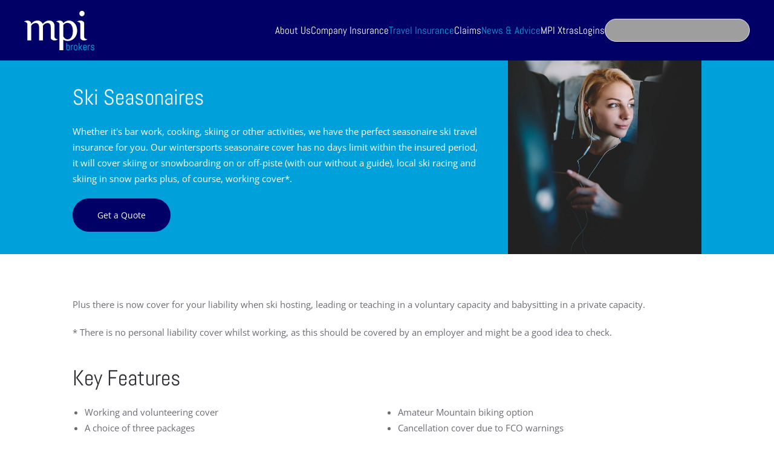

--- FILE ---
content_type: text/html; charset=utf-8
request_url: https://mpibrokers.com/travel-insurance/seasonaires-insurance
body_size: 8082
content:
<!DOCTYPE html>
<html prefix="og: http://ogp.me/ns#" lang="en-gb" dir="ltr">
    <head>
        <meta name="viewport" content="width=device-width, initial-scale=1">
        <link rel="icon" href="/images/android-icon-96x96.png" sizes="any">
                <link rel="apple-touch-icon" href="/images/apple-icon-180x180.png">
        <meta charset="utf-8" />
	<base href="https://mpibrokers.com/travel-insurance/seasonaires-insurance" />
	<meta name="keywords" content="cover, ski, skiing, liability, working, limit, covered, personal, capacity, piste, days, emergency, medical, seasonaire, activities, million, extend, overseas, assistance, amateur" />
	<meta name="author" content="MPI Administrator" />
	<meta name="robots" content="max-snippet:-1, max-image-preview:large, max-video-preview:-1" />
	<meta name="description" content="Whether it's bar work,  cooking,  skiing or other activities,  we have the perfect seasonaire ski travel insurance for you.  Our wintersports seasonaire cover has no days limit within the insured per" />
	<title>MPI Brokers - Seasonaires Insurance</title>
	<link href="https://cdnjs.cloudflare.com/ajax/libs/simple-line-icons/2.4.1/css/simple-line-icons.min.css" rel="stylesheet" />
	<link href="/components/com_k2/css/k2.css?v=2.11.20230505" rel="stylesheet" />
	<link href="/media/plg_system_jcepro/site/css/content.min.css?86aa0286b6232c4a5b58f892ce080277" rel="stylesheet" />
	<link href="/templates/yootheme/css/theme.9.css?1769189260" rel="stylesheet" />
	<link href="/templates/yootheme/css/theme.update.css?4.5.31" rel="stylesheet" />
	<style>

 .cloaked_email span:before { content: attr(data-ep-ab4ed); } .cloaked_email span:after { content: attr(data-ep-bb37e); } 

	</style>
	<script type="application/json" class="joomla-script-options new">{"csrf.token":"9501adfff4aa046375324ae7a5699217","system.paths":{"root":"","base":""},"finder-search":{"url":"\/component\/finder\/?task=suggestions.suggest&amp;format=json&amp;tmpl=component"}}</script>
	<script src="/media/jui/js/jquery.min.js?bf12ad0407018cff512e4c9695f640ef"></script>
	<script src="/media/jui/js/jquery-noconflict.js?bf12ad0407018cff512e4c9695f640ef"></script>
	<script src="/media/jui/js/jquery-migrate.min.js?bf12ad0407018cff512e4c9695f640ef"></script>
	<script src="/media/k2/assets/js/k2.frontend.js?v=2.11.20230505&sitepath=/"></script>
	<script src="/media/system/js/core.js?bf12ad0407018cff512e4c9695f640ef"></script>
	<script src="/templates/yootheme/html/com_finder/assets/awesomplete/js/awesomplete.min.js?bf12ad0407018cff512e4c9695f640ef"></script>
	<script src="/templates/yootheme/html/com_finder/assets/com_finder/js/finder.min.js?bf12ad0407018cff512e4c9695f640ef" defer></script>
	<script src="/templates/yootheme/packages/theme-analytics/app/analytics.min.js?4.5.31" defer></script>
	<script src="/templates/yootheme/vendor/assets/uikit/dist/js/uikit.min.js?4.5.31"></script>
	<script src="/templates/yootheme/vendor/assets/uikit/dist/js/uikit-icons-morgan-consulting.min.js?4.5.31"></script>
	<script src="/templates/yootheme/js/theme.js?4.5.31"></script>
	<script>

 window.RegularLabs=window.RegularLabs||{};window.RegularLabs.EmailProtector=window.RegularLabs.EmailProtector||{unCloak:function(e,g){document.querySelectorAll("."+e).forEach(function(a){var f="",c="";a.className=a.className.replace(" "+e,"");a.querySelectorAll("span").forEach(function(d){for(name in d.dataset)0===name.indexOf("epA")&&(f+=d.dataset[name]),0===name.indexOf("epB")&&(c=d.dataset[name]+c)});if(c){var b=a.nextElementSibling;b&&"script"===b.tagName.toLowerCase()&&b.parentNode.removeChild(b);b=f+c;g?(a.parentNode.href="mailto:"+b,a.parentNode.removeChild(a)):a.innerHTML=b}})}}; 
(function(w,d,s,l,i){w[l]=w[l]||[];w[l].push({'gtm.start':
new Date().getTime(),event:'gtm.js'});var f=d.getElementsByTagName(s)[0],
j=d.createElement(s),dl=l!='dataLayer'?'&l='+l:'';j.async=true;j.src=
'https://www.googletagmanager.com/gtm.js?id='+i+dl;f.parentNode.insertBefore(j,f);
})(window,document,'script','dataLayer','GTM-TL89F26');
	</script>
	<script>var clicky_site_ids = clicky_site_ids || []; clicky_site_ids.push(66487407);</script>
<script async src="//static.getclicky.com/js"></script>

<script type="text/javascript">
var _iub = _iub || [];
_iub.csConfiguration = {"lang":"en","siteId":2117295,"cookiePolicyId":68781481, "banner":{ "acceptButtonDisplay":true,"customizeButtonDisplay":true,"acceptButtonColor":"#00ce6d","acceptButtonCaptionColor":"white","customizeButtonColor":"#a9a9a9","customizeButtonCaptionColor":"white","rejectButtonDisplay":true,"rejectButtonColor":"#0073CE","rejectButtonCaptionColor":"white","position":"bottom","backgroundOverlay":true,"textColor":"#ffffff","backgroundColor":"#000066" }};
</script>
<script type="text/javascript" src="//cdn.iubenda.com/cs/iubenda_cs.js" charset="UTF-8" async></script>
	<script>window.yootheme ||= {}; var $theme = yootheme.theme = {"google_analytics":"UA-15371541-1","google_analytics_anonymize":"","i18n":{"close":{"label":"Close"},"totop":{"label":"Back to top"},"marker":{"label":"Open"},"navbarToggleIcon":{"label":"Open Menu"},"paginationPrevious":{"label":"Previous page"},"paginationNext":{"label":"Next Page"},"searchIcon":{"toggle":"Open Search","submit":"Submit Search"},"slider":{"next":"Next slide","previous":"Previous slide","slideX":"Slide %s","slideLabel":"%s of %s"},"slideshow":{"next":"Next slide","previous":"Previous slide","slideX":"Slide %s","slideLabel":"%s of %s"},"lightboxPanel":{"next":"Next slide","previous":"Previous slide","slideLabel":"%s of %s","close":"Close"}}};</script>
	<!-- Start: Google Structured Data -->
			
<script type="application/ld+json" data-type="gsd">
{
    "@context": "https://schema.org",
    "@type": "BreadcrumbList",
    "itemListElement": [
        {
            "@type": "ListItem",
            "position": 1,
            "name": "Home",
            "item": "https://mpibrokers.com/"
        },
        {
            "@type": "ListItem",
            "position": 2,
            "name": "Travel Insurance",
            "item": "https://mpibrokers.com/travel-insurance"
        },
        {
            "@type": "ListItem",
            "position": 3,
            "name": "Seasonaires Insurance",
            "item": "https://mpibrokers.com/travel-insurance/seasonaires-insurance"
        }
    ]
}
</script>

<script type="application/ld+json" data-type="gsd">
{
    "@context": "https://schema.org",
    "@type": "Article",
    "mainEntityOfPage": {
        "@type": "WebPage",
        "@id": "https://mpibrokers.com/travel-insurance/seasonaires-insurance"
    },
    "headline": "Ski Seasonaires",
    "description": "Ski Seasonaires Whether it&#039;s bar work, cooking, skiing or other activities, we have the perfect seasonaire ski travel insurance for you. Our wintersports seasonaire cover has no days limit within the insured period, it will cover skiing or snowboarding on or off-piste (with our without a guide), local ski racing and skiing in snow parks plus, of course, working cover*. Get a Quote Plus there is now cover for your liability when ski hosting, leading or teaching in a voluntary capacity and babysitting in a private capacity. * There is no personal liability cover whilst working, as this should be covered by an employer and might be a good idea to check. Key Features Working and volunteering cover A choice of three packages Emergency Medical Expenses up to £5 million (incl. piste rescue) 24-hour Emergency Medical Assistance and repatriation No limit on number of ski days Snowpark cover Ability to extend cover whilst overseas Amateur Mountain biking option Cancellation cover due to FCO warnings Most unplanned sports and activities covered Loss or damage to baggage, including cameras and iPod Bereavement cover Travel home and back without the policy expiring Get a Quote Do you have an existing medical condition? We will ask series of questions pertaining to the last 12 months. You can continue your purchase with the conditions excluded, or, if you would prefer to ask underwriters to cover your condition(s), please ask info@mpibrokers.com for a Medical Screening form. The outcome will be one of: 1) Full cover for your declared condition(s) 2) Cover with an increased excess for your declared condition(s)  3) No cover for your declared condition(s)&amp;nbsp;More Information",
    "image": {
        "@type": "ImageObject",
        "url": "https://mpibrokers.com/"
    },
    "publisher": {
        "@type": "Organization",
        "name": "MPI Brokers",
        "logo": {
            "@type": "ImageObject",
            "url": "https://mpibrokers.com/images/mpibrokers/mpi-logo.png"
        }
    },
    "author": {
        "@type": "Person",
        "name": "Mpi Administrator",
        "url": "https://mpibrokers.com/travel-insurance/seasonaires-insurance"
    },
    "datePublished": "2011-11-09T20:22:50+00:00",
    "dateCreated": "2011-11-09T20:22:50+00:00",
    "dateModified": "2025-03-20T15:43:42+00:00"
}
</script>
			<!-- End: Google Structured Data -->

    </head>
    <body class=""><noscript><iframe src="https://www.googletagmanager.com/ns.html?id=GTM-TL89F26"
height="0" width="0" style="display:none;visibility:hidden"></iframe></noscript>


        <div class="uk-hidden-visually uk-notification uk-notification-top-left uk-width-auto">
            <div class="uk-notification-message">
                <a href="#tm-main" class="uk-link-reset">Skip to main content</a>
            </div>
        </div>

        
        
        <div class="tm-page">

                        


<header class="tm-header-mobile uk-hidden@l">


        <div uk-sticky show-on-up animation="uk-animation-slide-top" cls-active="uk-navbar-sticky" sel-target=".uk-navbar-container">
    
        <div class="uk-navbar-container">

            <div class="uk-container uk-container-expand">
                <nav class="uk-navbar" uk-navbar="{&quot;align&quot;:&quot;center&quot;,&quot;container&quot;:&quot;.tm-header-mobile &gt; [uk-sticky]&quot;,&quot;boundary&quot;:&quot;.tm-header-mobile .uk-navbar-container&quot;}">

                    
                                        <div class="uk-navbar-center">

                                                    <a href="https://mpibrokers.com/" aria-label="Back to home" class="uk-logo uk-navbar-item">
    <picture>
<source type="image/webp" srcset="/templates/yootheme/cache/da/mpi-logo-wo-da70e100.webp 89w, /templates/yootheme/cache/ed/mpi-logo-wo-ed6ee6e0.webp 178w" sizes="(min-width: 89px) 89px">
<img alt="MPI Brokers" loading="eager" src="/templates/yootheme/cache/8e/mpi-logo-wo-8e4776fe.png" width="89" height="50">
</picture></a>
                        
                        
                    </div>
                    
                                        <div class="uk-navbar-right">

                        
                                                    <a uk-toggle href="#tm-dialog-mobile" class="uk-navbar-toggle">

                <span class="uk-margin-small-right uk-text-middle">Menu</span>
        
        <div uk-navbar-toggle-icon></div>

        
    </a>
                        
                    </div>
                    
                </nav>
            </div>

        </div>

        </div>
    



        <div id="tm-dialog-mobile" uk-offcanvas="container: true; overlay: true" mode="slide" flip>
        <div class="uk-offcanvas-bar uk-flex uk-flex-column">

                        <button class="uk-offcanvas-close uk-close-large" type="button" uk-close uk-toggle="cls: uk-close-large; mode: media; media: @s"></button>
            
                        <div class="uk-margin-auto-bottom">
                
<div class="uk-grid uk-child-width-1-1" uk-grid>    <div>
<div class="uk-panel" id="module-menu-dialog-mobile">

    
    
<ul class="uk-nav uk-nav-primary uk-nav-" uk-scrollspy-nav="closest: li; scroll: true;">
    
	<li class="item-287 uk-parent"><a href="#">About Us</a>
	<ul class="uk-nav-sub">

		<li class="item-379"><a href="/about-us/our-history">Our History</a></li>
		<li class="item-380"><a href="/about-us/why-choose-mpi">Why Choose MPI?</a></li>
		<li class="item-383"><a href="/about-us/about-us-our-team">About Us &amp; Our Team</a></li>
		<li class="item-1081"><a href="/complaints-procedure">Complaints</a></li>
		<li class="item-1242"><a href="/contact-us">Contact Us</a></li>
		<li class="item-1243"><a href="/jobs">Jobs</a></li></ul></li>
	<li class="item-114 uk-parent"><a href="/company-insurance">Company Insurance</a>
	<ul class="uk-nav-sub">

		<li class="item-148"><a href="/company-insurance/overseas-resort-staff-insurance">Overseas Resort Staff Insurance</a></li>
		<li class="item-149"><a href="/company-insurance/combined-liability-insurance">Combined Liability Insurance</a></li>
		<li class="item-150"><a href="/company-insurance/business-travel-insurance">Business Travel Insurance</a></li>
		<li class="item-151"><a href="/company-insurance/customer-insurance">Customer Insurance</a></li>
		<li class="item-152"><a href="/company-insurance/crisis-management-insurance">Crisis Management Insurance</a></li>
		<li class="item-153"><a href="/company-insurance/directors-officers-insurance">Directors &amp; Officers Insurance</a></li>
		<li class="item-987"><a href="/company-insurance/cyber-liability-insurance">Cyber Liability Insurance</a></li>
		<li class="item-154"><a href="/company-insurance/event-insurance">Event Insurance</a></li>
		<li class="item-155"><a href="/company-insurance/bonding">Bonding</a></li>
		<li class="item-381"><a href="/company-insurance#mpi-winter-brochure">Winter Brochure</a></li>
		<li class="item-382"><a href="/company-insurance#mpi-summer-brochure">Summer Brochure</a></li></ul></li>
	<li class="item-115 uk-active uk-parent"><a href="/travel-insurance">Travel Insurance</a>
	<ul class="uk-nav-sub">

		<li class="item-157"><a href="https://bolt.mpibrokers.com/" target="_blank">Get A Quote</a></li>
		<li class="item-158"><a href="/travel-insurance/travel-insurance">Travel Insurance</a></li>
		<li class="item-159"><a href="/travel-insurance/wintersports-insurance">Wintersports Insurance</a></li>
		<li class="item-160 uk-active"><a href="/travel-insurance/seasonaires-insurance">Seasonaires Insurance</a></li>
		<li class="item-161"><a href="/travel-insurance/longstay-insurance">Longstay Insurance</a></li>
		<li class="item-162"><a href="/travel-insurance/backpacker-insurance">Backpacker Insurance</a></li>
		<li class="item-163"><a href="/travel-insurance/racing-insurance">Racing Insurance</a></li>
		<li class="item-164"><a href="/travel-insurance/off-piste-insurance">Off-Piste Insurance</a></li>
		<li class="item-165"><a href="/travel-insurance/sailing-insurance">Sailing Insurance</a></li>
		<li class="item-166"><a href="/travel-insurance/cycling-insurance">Cycling Insurance</a></li>
		<li class="item-1158"><a href="/travel-insurance/schools-and-groups">Schools &amp; Groups</a></li>
		<li class="item-240"><a href="/travel-insurance/insurance-information-documents-ipid">Insurance Information Documents (IPID)</a></li>
		<li class="item-1312"><a href="/documents/MPI%20underwriters%20-%20Description.pdf" target="_blank">Our Insurers from 01/10/2023</a></li>
		<li class="item-1318"><a href="/documents/MPI%20underwriters%20-%20Description%20v2%20140323.pdf" target="_blank">Our Insurers from 01/10/2022</a></li></ul></li>
	<li class="item-117 uk-parent"><a href="/claims">Claims</a>
	<ul class="uk-nav-sub">

		<li class="item-1259"><a href="/claims">Making a claim</a></li>
		<li class="item-142"><a href="/claims/resort-staff-claims">Resort Staff Claims</a></li>
		<li class="item-143"><a href="/claims/personal-travel-wintersports-claims">Personal Travel &amp; Wintersports Claims</a></li>
		<li class="item-145"><a href="/claims/business-travel-claims">Business Travel Claims</a></li>
		<li class="item-146"><a href="/claims/seasonaire-claims">Seasonaire Claims</a></li>
		<li class="item-147"><a href="/claims/longstay-claims">Longstay Claims</a></li>
		<li class="item-921"><a href="/claims/corporate-liability-incident-notifications">Corporate Liability Incident Notifications</a></li>
		<li class="item-1049"><a href="/documents/liab2.pdf" target="_blank">Witness Statement Form</a></li>
		<li class="item-1088"><a href="/documents/MPI Brokers Claims Charter.pdf" target="_blank">Claims Charter</a></li></ul></li>
	<li class="item-196 uk-parent"><a href="#">News &amp; Advice</a>
	<ul class="uk-nav-sub">

		<li class="item-205"><a href="/news-advice/mpi-news">MPI News</a></li>
		<li class="item-197"><a href="/news-advice/mpi-travel-insurance-advice">MPI Travel Insurance Advice</a></li>
		<li class="item-198"><a href="/news-advice/mpi-news-print-versions">MPI News Print Versions</a></li>
		<li class="item-199"><a href="/news-advice/mpi-bulletins">MPI Bulletins</a></li>
		<li class="item-202"><a href="/news-advice/mpi-press-releases">MPI Press Releases</a></li></ul></li>
	<li class="item-387"><a href="/xtras">MPI Xtras</a></li>
	<li class="item-118 uk-parent"><a href="/logins">Logins</a>
	<ul class="uk-nav-sub">

		<li class="item-168"><a href="http://register.mpibrokers.com/" target="_blank">Resort Staff Register – Company login</a></li>
		<li class="item-169"><a href="https://mympi.co.uk/index.php?option=com_users&amp;view=login" target="_blank">Resort Staff MyMPI – Staff login</a></li>
		<li class="item-170"><a href="https://yourmpi.com/" target="_blank">YourMPI - Customer Travel Insurance login</a></li></ul></li></ul>

</div>
</div>    <div>
<div class="uk-panel" id="module-tm-4">

    
    

    <form id="search-tm-4" action="/component/finder/search" method="get" role="search" class="uk-search js-finder-searchform uk-search-default uk-width-1-1"><span uk-search-icon></span><input name="q" class="js-finder-search-query uk-search-input" placeholder="Search" required aria-label="Search" type="search"></form>
    

</div>
</div></div>
            </div>
            
            
        </div>
    </div>
    
    
    

</header>




<header class="tm-header uk-visible@l">



        <div uk-sticky media="@l" show-on-up animation="uk-animation-slide-top" cls-active="uk-navbar-sticky" sel-target=".uk-navbar-container">
    
        <div class="uk-navbar-container">

            <div class="uk-container uk-container-expand">
                <nav class="uk-navbar" uk-navbar="{&quot;align&quot;:&quot;center&quot;,&quot;container&quot;:&quot;.tm-header &gt; [uk-sticky]&quot;,&quot;boundary&quot;:&quot;.tm-header .uk-navbar-container&quot;}">

                                        <div class="uk-navbar-left ">

                                                    <a href="https://mpibrokers.com/" aria-label="Back to home" class="uk-logo uk-navbar-item">
    <picture>
<source type="image/webp" srcset="/templates/yootheme/cache/82/mpi-logo-wo-8238f7dc.webp 116w, /templates/yootheme/cache/0b/mpi-logo-wo-0bdd4dcd.webp 232w" sizes="(min-width: 116px) 116px">
<img alt="MPI Brokers" loading="eager" src="/templates/yootheme/cache/66/mpi-logo-wo-666c693f.png" width="116" height="65">
</picture><picture>
<source type="image/webp" srcset="/templates/yootheme/cache/e5/mpi-logo-e54fb281.webp 116w, /templates/yootheme/cache/37/mpi-logo-37df015e.webp 232w" sizes="(min-width: 116px) 116px">
<img class="uk-logo-inverse" alt="MPI Brokers" loading="eager" src="/templates/yootheme/cache/28/mpi-logo-28af85be.png" width="116" height="65">
</picture></a>
                        
                        
                        
                    </div>
                    
                    
                                        <div class="uk-navbar-right">

                                                    
<ul class="uk-navbar-nav" uk-scrollspy-nav="closest: li; scroll: true; target: &gt; * &gt; a[href];">
    
	<li class="item-287 uk-parent"><a href="#">About Us</a>
	<div class="uk-drop uk-navbar-dropdown"><div><ul class="uk-nav uk-navbar-dropdown-nav">

		<li class="item-379"><a href="/about-us/our-history">Our History</a></li>
		<li class="item-380"><a href="/about-us/why-choose-mpi">Why Choose MPI?</a></li>
		<li class="item-383"><a href="/about-us/about-us-our-team">About Us &amp; Our Team</a></li>
		<li class="item-1081"><a href="/complaints-procedure">Complaints</a></li>
		<li class="item-1242"><a href="/contact-us">Contact Us</a></li>
		<li class="item-1243"><a href="/jobs">Jobs</a></li></ul></div></div></li>
	<li class="item-114 uk-parent"><a href="/company-insurance">Company Insurance</a>
	<div class="uk-drop uk-navbar-dropdown"><div><ul class="uk-nav uk-navbar-dropdown-nav">

		<li class="item-148"><a href="/company-insurance/overseas-resort-staff-insurance">Overseas Resort Staff Insurance</a></li>
		<li class="item-149"><a href="/company-insurance/combined-liability-insurance">Combined Liability Insurance</a></li>
		<li class="item-150"><a href="/company-insurance/business-travel-insurance">Business Travel Insurance</a></li>
		<li class="item-151"><a href="/company-insurance/customer-insurance">Customer Insurance</a></li>
		<li class="item-152"><a href="/company-insurance/crisis-management-insurance">Crisis Management Insurance</a></li>
		<li class="item-153"><a href="/company-insurance/directors-officers-insurance">Directors &amp; Officers Insurance</a></li>
		<li class="item-987"><a href="/company-insurance/cyber-liability-insurance">Cyber Liability Insurance</a></li>
		<li class="item-154"><a href="/company-insurance/event-insurance">Event Insurance</a></li>
		<li class="item-155"><a href="/company-insurance/bonding">Bonding</a></li>
		<li class="item-381"><a href="/company-insurance#mpi-winter-brochure" uk-scroll>Winter Brochure</a></li>
		<li class="item-382"><a href="/company-insurance#mpi-summer-brochure" uk-scroll>Summer Brochure</a></li></ul></div></div></li>
	<li class="item-115 uk-active uk-parent"><a href="/travel-insurance">Travel Insurance</a>
	<div class="uk-drop uk-navbar-dropdown"><div><ul class="uk-nav uk-navbar-dropdown-nav">

		<li class="item-157"><a href="https://bolt.mpibrokers.com/" target="_blank">Get A Quote</a></li>
		<li class="item-158"><a href="/travel-insurance/travel-insurance">Travel Insurance</a></li>
		<li class="item-159"><a href="/travel-insurance/wintersports-insurance">Wintersports Insurance</a></li>
		<li class="item-160 uk-active"><a href="/travel-insurance/seasonaires-insurance">Seasonaires Insurance</a></li>
		<li class="item-161"><a href="/travel-insurance/longstay-insurance">Longstay Insurance</a></li>
		<li class="item-162"><a href="/travel-insurance/backpacker-insurance">Backpacker Insurance</a></li>
		<li class="item-163"><a href="/travel-insurance/racing-insurance">Racing Insurance</a></li>
		<li class="item-164"><a href="/travel-insurance/off-piste-insurance">Off-Piste Insurance</a></li>
		<li class="item-165"><a href="/travel-insurance/sailing-insurance">Sailing Insurance</a></li>
		<li class="item-166"><a href="/travel-insurance/cycling-insurance">Cycling Insurance</a></li>
		<li class="item-1158"><a href="/travel-insurance/schools-and-groups">Schools &amp; Groups</a></li>
		<li class="item-240"><a href="/travel-insurance/insurance-information-documents-ipid">Insurance Information Documents (IPID)</a></li>
		<li class="item-1312"><a href="/documents/MPI%20underwriters%20-%20Description.pdf" target="_blank">Our Insurers from 01/10/2023</a></li>
		<li class="item-1318"><a href="/documents/MPI%20underwriters%20-%20Description%20v2%20140323.pdf" target="_blank">Our Insurers from 01/10/2022</a></li></ul></div></div></li>
	<li class="item-117 uk-parent"><a href="/claims">Claims</a>
	<div class="uk-drop uk-navbar-dropdown"><div><ul class="uk-nav uk-navbar-dropdown-nav">

		<li class="item-1259"><a href="/claims">Making a claim</a></li>
		<li class="item-142"><a href="/claims/resort-staff-claims">Resort Staff Claims</a></li>
		<li class="item-143"><a href="/claims/personal-travel-wintersports-claims">Personal Travel &amp; Wintersports Claims</a></li>
		<li class="item-145"><a href="/claims/business-travel-claims">Business Travel Claims</a></li>
		<li class="item-146"><a href="/claims/seasonaire-claims">Seasonaire Claims</a></li>
		<li class="item-147"><a href="/claims/longstay-claims">Longstay Claims</a></li>
		<li class="item-921"><a href="/claims/corporate-liability-incident-notifications">Corporate Liability Incident Notifications</a></li>
		<li class="item-1049"><a href="/documents/liab2.pdf" target="_blank">Witness Statement Form</a></li>
		<li class="item-1088"><a href="/documents/MPI Brokers Claims Charter.pdf" target="_blank">Claims Charter</a></li></ul></div></div></li>
	<li class="item-196 uk-parent"><a href="#">News &amp; Advice</a>
	<div class="uk-drop uk-navbar-dropdown"><div><ul class="uk-nav uk-navbar-dropdown-nav">

		<li class="item-205"><a href="/news-advice/mpi-news">MPI News</a></li>
		<li class="item-197"><a href="/news-advice/mpi-travel-insurance-advice">MPI Travel Insurance Advice</a></li>
		<li class="item-198"><a href="/news-advice/mpi-news-print-versions">MPI News Print Versions</a></li>
		<li class="item-199"><a href="/news-advice/mpi-bulletins">MPI Bulletins</a></li>
		<li class="item-202"><a href="/news-advice/mpi-press-releases">MPI Press Releases</a></li></ul></div></div></li>
	<li class="item-387"><a href="/xtras">MPI Xtras</a></li>
	<li class="item-118 uk-parent"><a href="/logins">Logins</a>
	<div class="uk-drop uk-navbar-dropdown"><div><ul class="uk-nav uk-navbar-dropdown-nav">

		<li class="item-168"><a href="http://register.mpibrokers.com/" target="_blank">Resort Staff Register – Company login</a></li>
		<li class="item-169"><a href="https://mympi.co.uk/index.php?option=com_users&amp;view=login" target="_blank">Resort Staff MyMPI – Staff login</a></li>
		<li class="item-170"><a href="https://yourmpi.com/" target="_blank">YourMPI - Customer Travel Insurance login</a></li></ul></div></div></li></ul>

<div class="uk-navbar-item" id="module-tm-3">

    
    

    <form id="search-tm-3" action="/component/finder/search" method="get" role="search" class="uk-search js-finder-searchform uk-search-navbar"><span uk-search-icon></span><input name="q" class="js-finder-search-query uk-search-input" placeholder="Search" required aria-label="Search" type="search"></form>
    

</div>

                        
                                                    
                        
                    </div>
                    
                </nav>
            </div>

        </div>

        </div>
    







</header>

            
            

            <main id="tm-main" >

                
                <div id="system-message-container" data-messages="[]">
</div>

                <!-- Builder #page --><style class="uk-margin-remove-adjacent">@media only screen and (max-width: 500px){#page\#0 .el-title.uk-margin{padding-top: 20px;}#page\#0 .uk-grid{flex-wrap: wrap-reverse; margin-bottom: 15px;}#page\#0 .uk-grid-margin{margin-top: 0px;}}</style>
<div class="uk-section-secondary uk-section uk-padding-remove-top uk-padding-remove-bottom">
    
        
        
        
            
                                <div class="uk-container">                
                    <div class="uk-grid tm-grid-expand uk-child-width-1-1 uk-grid-margin">
<div class="uk-grid-item-match uk-flex-middle uk-width-1-1@s" id="page#0">
    
        
            
            
                        <div class="uk-panel uk-width-1-1">            
                
                    
<div class="uk-panel uk-margin">
    
                <div class="uk-flex-middle" uk-grid>        
                        <div class="uk-width-1-3@s uk-flex-last@s">            
                                

    
                <picture>
<source type="image/webp" srcset="/templates/yootheme/cache/ec/shutterstock_1054148690-ec0a8bc1.webp 768w, /templates/yootheme/cache/bf/shutterstock_1054148690-bfb327a4.webp 1024w, /templates/yootheme/cache/b8/shutterstock_1054148690-b8d8ae8d.webp 1178w" sizes="(min-width: 1178px) 1178px">
<img src="/templates/yootheme/cache/e1/shutterstock_1054148690-e1ad9bbd.jpeg" width="1178" height="1178" alt loading="lazy" class="el-image">
</picture>        
        
    
                
                        </div>            
                        <div class="uk-width-expand uk-margin-remove-first-child">            
                
                
                    

        
                <h1 class="el-title uk-h2 uk-margin-top uk-margin-remove-bottom">                        Ski Seasonaires                    </h1>        
        
    
        
        
                <div class="el-content uk-panel uk-margin-top"><p>Whether it's bar work, cooking, skiing or other activities, we have the perfect seasonaire ski travel insurance for you. Our wintersports seasonaire cover has no days limit within the insured period, it will cover skiing or snowboarding on or off-piste (with our without a guide), local ski racing and skiing in snow parks plus, of course, working cover*.</p>
<p><a class="uk-button uk-button-primary uk-button-large" href="https://retail.mpibrokers.com" target="_blank" rel="noopener noreferrer">Get a Quote</a></p></div>        
        
        

                
                
                        </div>            
                </div>        
    
</div>
                
                        </div>            
        
    
</div></div>
                                </div>                
            
        
    
</div>
<div class="uk-section-default uk-section">
    
        
        
        
            
                                <div class="uk-container">                
                    <div class="uk-grid tm-grid-expand uk-child-width-1-1 uk-grid-margin">
<div class="uk-width-1-1@m">
    
        
            
            
            
                
                    <div class="uk-panel uk-margin"><p>Plus there is now cover for your liability when ski hosting, leading or teaching in a voluntary capacity and babysitting in a private capacity.</p>
<p>* There is no personal liability cover whilst working, as this should be covered by an employer and might be a good idea to check.</p>
<h2>Key Features</h2>
<div class="columns">
<ul>
<li>Working and volunteering cover</li>
<li>A choice of three packages</li>
<li>Emergency Medical Expenses up to £5 million (incl. piste rescue)</li>
<li>24-hour Emergency Medical Assistance and repatriation</li>
<li>No limit on number of ski days</li>
<li>Snowpark cover</li>
<li>Ability to extend cover whilst overseas</li>
<li>Amateur Mountain biking option</li>
<li>Cancellation cover due to FCO warnings</li>
<li>Most unplanned sports and activities covered</li>
<li>Loss or damage to baggage, including cameras and iPod</li>
<li>Bereavement cover</li>
<li>Travel home and back without the policy expiring</li>
</ul>
</div>
<p><a class="uk-button uk-button-primary uk-button-large" href="https://retail.mpibrokers.com" target="_blank" rel="noopener noreferrer">Get a Quote</a></p></div>
                
            
        
    
</div></div><div class="uk-grid tm-grid-expand uk-child-width-1-1 uk-grid-margin">
<div class="uk-width-1-1">
    
        
            
            
            
                
                    
<div class="uk-card uk-card-default uk-card-body uk-margin-remove-first-child uk-margin">
    
        
            
                
            
            
                                                
                
                    

        
                <h3 class="el-title uk-card-title uk-margin-top uk-margin-remove-bottom">                        Do you have an existing medical condition?                    </h3>        
        
    
        
        
                <div class="el-content uk-panel uk-margin-top"><p>We will ask series of questions pertaining to the last 12 months. You can continue your purchase with the conditions excluded, or, if you would prefer to ask underwriters to cover your condition(s), please ask <!-- This email address is being protected from spambots. --><a href="javascript:/* This email address is being protected from spambots.*/"><span class="cloaked_email ep_979bbcc1"><span data-ep-ab4ed="in&#102;&#111;" data-ep-bb37e=""><span data-ep-bb37e="c&#111;&#109;" data-ep-ab4ed="&#64;&#109;&#112;i"><span data-ep-ab4ed="&#98;rok" data-ep-bb37e="er&#115;."></span></span></span></span><script>RegularLabs.EmailProtector.unCloak("ep_979bbcc1");</script><span class="cloaked_email ep_92997e23" style="display:none;"><span data-ep-ab4ed="&#105;&#110;f&#111;" data-ep-bb37e=""><span data-ep-ab4ed="&#64;&#109;pi" data-ep-bb37e="c&#111;m"><span data-ep-ab4ed="b&#114;ok" data-ep-bb37e="&#101;rs&#46;"></span></span></span></span></a><script>RegularLabs.EmailProtector.unCloak("ep_92997e23", true);</script> for a Medical Screening form.</p>
<p>The outcome will be one of:</p>
<p>1) Full cover for your declared condition(s) <br /> 2) Cover with an increased excess for your declared condition(s)  <br /> 3) No cover for your declared condition(s)&nbsp;<a class="uk-button uk-button-primary uk-button-small" type="button"  href="/existing-medical-conditions">More Information</a></p></div>        
        
        

                
                
            
        
    
</div>
                
            
        
    
</div></div>
                                </div>                
            
        
    
</div>

                
            </main>

            

                        <footer>
                <!-- Builder #footer --><style class="uk-margin-remove-adjacent">#footer\#0 ::before{border-left-color: rgba(255, 255, 255, .5);}</style>
<div id="footer#0" class="uk-section-primary uk-section">
    
        
        
        
            
                                <div class="uk-container uk-container-large">                
                    <div class="uk-grid tm-grid-expand uk-child-width-1-1 uk-grid-margin">
<div class="uk-width-1-1@m">
    
        
            
            
            
                
                    
<div class="uk-text-center">
    <ul class="uk-margin-remove-bottom uk-subnav uk-flex-center" uk-margin>        <li class="el-item ">
    <a class="el-link" href="/contact-us">Contact Us</a></li>
        <li class="el-item ">
    <a class="el-link" href="/faqs">FAQs</a></li>
        <li class="el-item ">
    <a class="el-link" href="/friends-and-family">Friends & Family</a></li>
        <li class="el-item ">
    <a class="el-link" href="https://retail.mpibrokers.com/press-discount#/start" uk-scroll target="_blank">Press</a></li>
        <li class="el-item ">
    <a class="el-link" href="/jobs">Jobs</a></li>
        <li class="el-item ">
    <a class="el-link" href="/competitions">Competitions</a></li>
        <li class="el-item ">
    <a class="el-link" href="/terms-of-use">Terms of Use</a></li>
        <li class="el-item ">
    <a class="el-link" href="/privacy-policy">Privacy Policy</a></li>
        <li class="el-item ">
    <a class="el-link" href="/sitemap">Sitemap</a></li>
        <li class="el-item ">
    <a class="el-link" href="/complaints-procedure">Complaints Procedure</a></li>
        <li class="el-item ">
    <a class="el-link" href="/partners#partner_boxes" uk-scroll>Partners</a></li>
        <li class="el-item ">
    <a class="el-link" href="/documents/MPI underwriters - Description.pdf" target="_blank">Our Insurers</a></li>
        <li class="el-item ">
    <a class="el-link" href="/summary-of-cover">Summary</a></li>
        </ul>
</div>
                
            
        
    
</div></div><div class="uk-grid-margin uk-container"><div class="uk-grid tm-grid-expand" uk-grid>
<div class="uk-width-1-3@m">
    
        
            
            
            
                
                    
<div class="visible-lg uk-margin uk-text-left@m uk-text-center" uk-scrollspy="target: [uk-scrollspy-class];">    <ul class="uk-child-width-auto uk-grid-small uk-flex-inline uk-flex-middle" uk-grid>
            <li class="el-item">
<a class="el-link uk-icon-button" href="https://www.facebook.com/MPIBrokers" target="_blank" rel="noreferrer"><span uk-icon="icon: facebook;"></span></a></li>
            <li class="el-item">
<a class="el-link uk-icon-button" href="https://www.linkedin.com/company/mpi-brokers" target="_blank" rel="noreferrer"><span uk-icon="icon: linkedin;"></span></a></li>
            <li class="el-item">
<a class="el-link uk-icon-button" href="https://twitter.com/MPIBrokers" target="_blank" rel="noreferrer"><span uk-icon="icon: twitter;"></span></a></li>
            <li class="el-item">
<a class="el-link uk-icon-button" href="https://www.instagram.com/mpibrokers/" target="_blank" rel="noreferrer"><span uk-icon="icon: instagram;"></span></a></li>
    
    </ul></div>
                
            
        
    
</div>
<div class="uk-width-1-3@m">
    
        
            
            
            
                
                    
<div class="uk-margin-remove-vertical uk-text-center@m uk-text-center">
        <a class="el-link" href="#" uk-scroll><picture>
<source type="image/webp" srcset="/templates/yootheme/cache/6f/mpi-logo-wo-6f0c9b6d.webp 89w, /templates/yootheme/cache/cf/mpi-logo-wo-cf316712.webp 178w" sizes="(min-width: 89px) 89px">
<img src="/templates/yootheme/cache/35/mpi-logo-wo-355d73e1.png" width="89" height="50" class="el-image" alt="BACK TO TOP" loading="lazy">
</picture></a>    
    
</div>
                
            
        
    
</div>
<div class="uk-width-1-3@m">
    
        
            
            
            
                
                    
<div class="uk-margin uk-text-center"><a href="#" uk-totop uk-scroll></a></div>
                
            
        
    
</div></div></div>
                                </div>                
            
        
    
</div>            </footer>
            
        </div>

        
        

    <script type="text/javascript">/*joomlatools job scheduler*/
!function(){function e(e,t,n,o){try{o=new(this.XMLHttpRequest||ActiveXObject)("MSXML2.XMLHTTP.3.0"),o.open("POST",e,1),o.setRequestHeader("X-Requested-With","XMLHttpRequest"),o.setRequestHeader("Content-type","application/x-www-form-urlencoded"),o.onreadystatechange=function(){o.readyState>3&&t&&t(o.responseText,o)},o.send(n)}catch(c){}}function t(n){e(n,function(e,o){try{if(200==o.status){var c=JSON.parse(e)
"object"==typeof c&&c["continue"]&&setTimeout(function(){t(n)},1e3)}}catch(u){}})}t("https://mpibrokers.com/index.php?option=com_joomlatools&controller=scheduler")}()</script></body>
</html>


--- FILE ---
content_type: application/javascript; charset=utf-8
request_url: https://cs.iubenda.com/cookie-solution/confs/js/68781481.js
body_size: -289
content:
_iub.csRC = { showBranding: false, publicId: '9c6b35d3-6db6-11ee-8bfc-5ad8d8c564c0', floatingGroup: false };
_iub.csEnabled = true;
_iub.csPurposes = [4,3,1];
_iub.cpUpd = 1610127929;
_iub.csT = 0.025;
_iub.googleConsentModeV2 = true;
_iub.totalNumberOfProviders = 3;
